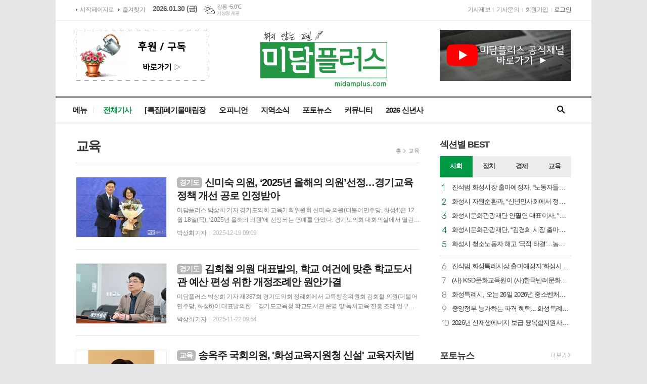

--- FILE ---
content_type: text/html; charset=utf-8
request_url: http://www.midamplus.com/news/section_list_all.html?sec_no=102
body_size: 15562
content:
<!DOCTYPE html>
<html lang="ko">
<head>
<meta charset="UTF-8">
<meta http-equiv="X-UA-Compatible" content="IE=edge">
<meta property="og:url"					content="http://www.midamplus.com/news/section_list_all.html?sec_no=102" />
<meta property="og:type"				content="article" />
<meta property="og:title"				content="미담플러스" />
<meta property="og:description"			content="화성의 건강한 목소리, 미담플러스." />
<meta property="og:image"				content="http://www.midamplus.com/data/design/logo/default_image_share_20240724091934.jpg" />
<meta property="fb:app_id"				content="406456382881064" />
<meta name="twitter:url"				content="http://www.midamplus.com/news/section_list_all.html?sec_no=102" />
<meta name="twitter:title"				content="미담플러스" />
<meta name="twitter:card"				content="photo" />
<meta name="twitter:image"				content="http://www.midamplus.com/data/design/logo/default_image_share_20240724091934.jpg" />
<link rel="canonical" href="http://www.midamplus.com/news/section_list_all.html?sec_no=102" />
<link rel="apple-touch-icon-precomposed" href="/data/skin/layout/1/m11/images/favicon72.png">
<link rel="apple-touch-icon-precomposed" sizes="144x144" href="/data/skin/layout/1/m11/images/favicon144.png">
<link rel="shortcut icon" href="http://www.midamplus.com/favicon.ico">
<link rel="icon" href="http://www.midamplus.com/favicon.ico" type="image/x-icon">
<link rel="alternate" type="application/rss+xml" title="RSS 2.0" href="/data/rss/news.xml">
<link type="text/css" rel="stylesheet" href="/data/skin/layout/1/m11/images/css/index_cache.css">
<link type="text/css" rel="stylesheet" href="/data/skin/content/1/theme_title/index_cache.css">
<link type="text/css" rel="stylesheet" href="/data/skin/content/1/widget/index.css">
<!--[if lte IE 8]>
<link rel="stylesheet" type="text/css" href="/data/skin/layout/1/m11/images/css/ie_cache.css">
<![endif]-->
<title>미담플러스</title>
<link href="/data/cache/skin/1/head-cnts.css?20090508101900" type="text/css" rel="stylesheet" />
<link href="/data/cache/skin/1/section_list_all-cnts.css?20090508101900" type="text/css" rel="stylesheet" />
<meta name="subject" content="미담플러스" />
<meta name="Copyright" content="미담플러스" />
<meta name="keywords" content="미담플러스" />
<meta name="title" content="미담플러스" />
<meta name="description" content="화성의 건강한 목소리, 미담플러스." />

<script type='text/javascript' src='/plugin/jquery/jquery-1.3.2.min.js'></script>
<script type='text/javascript' src='/js/common/jquery.cookie.js'></script>
<script type='text/javascript' src='/plugin/jquery/jquery-ui-1.7.2.custom.min.js'></script>
<script type='text/javascript' src='/plugin/jquery/plugins/jquery.floatobject-1.0.js'></script>
<script type='text/javascript' src='/plugin/jquery/plugins/jquery.uploadify-v2.1.0/swfobject.js'></script>
<script type='text/javascript' src='/plugin/jquery/plugins/jquery.uploadify-v2.1.0/jquery.uploadify.v2.1.0.min.js'></script>
<script type='text/javascript' src='/plugin/jquery/plugins/jquery.newsticker.js'></script>
<script type='text/javascript' src='/plugin/jquery/plugins/jquery-galleryview/jquery.easing.1.3.js'></script>
<script type='text/javascript' src='/plugin/jquery/plugins/jquery-galleryview/jquery.galleryview-1.1.js'></script>
<script type='text/javascript' src='/plugin/jquery/plugins/jquery-galleryview/jquery.timers-1.1.2.js'></script>
<script type='text/javascript' src='/js/iecontrol.js'></script>
<script type='text/javascript' src='/js/xml_supports.js'></script>
<script type='text/javascript' src='/js/menu.js'></script>
<script type='text/javascript' src='/js/mynews.js'></script>
<script type='text/javascript' src='/js/input.js'></script>
<script type="text/javascript" src="/js/common/jquery-1.11.1.js"></script>
<script type="text/javascript" src="/js/common/jquery.fitvids.js"></script>
<script type="text/javascript" src="/js/common/swipe.js"></script>
<script type="text/javascript" src="/js/common/jquery.bxslider.js"></script>
<script type="text/javascript" src="/js/common/jquery.sticky.js"></script>
<script type="text/javascript" src="/js/common/icheck.js"></script>
<script type="text/javascript" src="/js/common/jquery-ui-1.9.2.custom.js"></script>
<script type="text/javascript" src="/js/common/jquery.easy-ticker.js"></script>
<link type="text/css" rel="stylesheet" href="/js/common/swiper.css">
<script type="text/javascript" src="/js/common/swiper.jquery.min.js"></script>
<script type="text/javascript" src="/js/common/jquery.simplyscroll.js"></script>
<link type="text/css" rel="stylesheet" href="/js/common/slick.css">
<script type="text/javascript" src="/js/common/slick.js"></script>
<script type="text/javascript" src="/js/common/jquery.slimscroll.js"></script>
<script type="text/javascript" src="/js/jquery.swipebox.js"></script><link rel="stylesheet" href="/plugin/photozoom/swipebox.css"><script type="text/javascript">
	var jQuery11 = $.noConflict(true);
</script>
<script type="text/javascript" src="/js/common/style.js"></script>
<meta property="naverblog:title"				content="" />

<script>
function ajaxGetSkinContent(layout_tpl, lay_no)
{
	$("#btn_more_" + lay_no).hide();
	$("#btn_more_loading_" + lay_no).show();
	if($("#skin_content_" + lay_no).attr("data-page") === undefined)
	{
		$("#skin_content_" + lay_no).attr("data-page", 1);
	}
	var page = Number($("#skin_content_" + lay_no).attr("data-page")) + 1;
	var mode = "get_skin_content";
	var parameter = "mode=" + mode + "&layout_tpl=" + layout_tpl + "&lay_no=" + lay_no + "&ajax_page=" + page + "&sec_no=102";

	$.ajax({
		url: "/news/ajax.php",
		data: parameter,
		dataType: "json",
		type:"POST",
		error: function(error) {
			console.log(error);
			return;
		},
		success: function(data){

			if(data.error_code)
			{
				console.log(data.error_message);
				return false;
			}
			$("#skin_content_" + lay_no).append($(data.html).find("#skin_content_" + lay_no).html());
			$("#skin_content_" + lay_no).attr("data-page", page);

			if($(data.html).find("#skin_content_" + lay_no).children().length >= $("#skin_content_" + lay_no).attr("data-count"))
			{
				$("#btn_more_" + lay_no).show();
			}
			$("#btn_more_loading_" + lay_no).hide();
		},
	});
}
</script>

<style>
.menu_wrap .hidden_skin, .top_ban_wrap .hidden_skin, .head_ban .hidden_skin { background: url(/data/skin/content/1/theme_title/images/bg_hr.png) repeat 0 0; height: 50px;}
.menu_wrap .html_no { position: absolute; right: 2px; top: 1px; background: #000; border-radius: 10px; color: #fff; font-family: Apple SD Gothic Neo, 돋움, Dotum, Helvetica, Droid Sans, AppleSDGothic, Arial, sans-serif; font-size: 12px; border: 1px solid #fff; display: block; padding: 1px 4px;}
.menu_wrap .html_text, .top_ban_wrap .html_text, .head_ban .html_text { position: absolute; right: 2px; top: 1px; background: #000; border-radius: 10px; color: #fff; font-family: Apple SD Gothic Neo, 돋움, Dotum, Helvetica, Droid Sans, AppleSDGothic, Arial, sans-serif; font-size: 12px; border: 1px solid #fff; display: block; padding: 1px 4px;}
.menu_wrap .html_no:before { content: "No."}
</style>

</head>

<body>

	
<!-- HEADER -->
<!-- 접근성 메뉴 -->
<ul class="accessibility">
	<li><a href="#gnb">주메뉴 바로가기</a></li>
	<li><a href="#container">본문 바로가기</a></li>
</ul>

<script>
function bookmark(title, url) {
	if ( document.all ) {							// ie
		window.external.AddFavorite(url, title);
	} else if ( window.sidebar ) {					// firefox
		window.sidebar.addPanel(title, url, "");
	} else if(window.opera && window.print) {		// opera
		var elem = document.createElement("a");
		elem.setAttribute('href',url);
		elem.setAttribute('title',title);
		elem.setAttribute('rel','sidebar');
		elem.click(); // this.title=document.title;
	} else {
		alert("해당 브라우저는 즐겨찾기 추가 기능이 지원되지 않습니다.\n수동으로 즐겨찾기 하시거나 Ctrl+D 키를 눌러주시기 바랍니다. ");
	}
}
</script>

<!-- 상단 네비게이터 -->
<div class="wrapper top_nav">
	<div>
		
		<ul class="tn_left">
			<li><a href="/">시작페이지로</a></li>
			<li><a href="#" onClick="bookmark('미담플러스', 'http://www.midamplus.com');return false;">즐겨찾기</a></li>
		</ul>
		
		<p class="today_txt">2026.01.30 (금)</p>
		
								<div class="weather_box wt02 ico01">
							<ul class="weather_slide" id="weather_slide_f2e26800d7e952f5518085c22db3590a">
																<li class="icon_w"><span class="iw04">흐림</span>동두천 -9.2℃</li>
																<li class="icon_w"><span class="iw02">구름조금</span>강릉 -5.0℃</li>
																<li class="icon_w"><span class="iw01">맑음</span>서울 -9.0℃</li>
																<li class="icon_w"><span class="iw01">맑음</span>대전 -7.5℃</li>
																<li class="icon_w"><span class="iw01">맑음</span>대구 -3.8℃</li>
																<li class="icon_w"><span class="iw03">구름많음</span>울산 -2.8℃</li>
																<li class="icon_w"><span class="iw01">맑음</span>광주 -3.1℃</li>
																<li class="icon_w"><span class="iw02">구름조금</span>부산 -1.3℃</li>
																<li class="icon_w"><span class="iw02">구름조금</span>고창 -4.3℃</li>
																<li class="icon_w"><span class="iw03">구름많음</span>제주 2.7℃</li>
																<li class="icon_w"><span class="iw01">맑음</span>강화 -9.5℃</li>
																<li class="icon_w"><span class="iw01">맑음</span>보은 -7.8℃</li>
																<li class="icon_w"><span class="iw04">흐림</span>금산 -6.5℃</li>
																<li class="icon_w"><span class="iw02">구름조금</span>강진군 -2.0℃</li>
																<li class="icon_w"><span class="iw01">맑음</span>경주시 -3.6℃</li>
																<li class="icon_w"><span class="iw02">구름조금</span>거제 -0.9℃</li>
															</ul>
							<script>
								jQuery11('#weather_slide_f2e26800d7e952f5518085c22db3590a').bxSlider({
									auto: true,
									mode: 'fade',
									pause: 2500
								});
							</script>
							<a href="http://www.kma.go.kr/" class="wc" target="_blank">기상청 제공</a>
						</div>
		
		<ul class="tn_right">
						
			<li><a href="/home/page.html?code=report" >기사제보</a></li>
			<li><a href="/home/page.html?code=contact" >기사문의</a></li>
			
						<li><a href="/member/member_join.html">회원가입</a></li>
			<li><a href="/member/member_login.html" class="c_black">로그인</a></li>
						<!--<li>2026년 01월 29일 11시 50분</li>-->
		</ul>
		
	</div>
</div>
<!-- 헤더 -->
<div id="header" class="wrapper">
	<div>
		
		<div class="head_top">
			<div>
				<h1><b><a href='/' target='_top' onfocus='blur()'><img src='/data/design/logo/toplogo_20240724092020.png'  height=114 alt='미담플러스' class='png24' /></a></b></h1>
				<div class="ht_left">
				<div class="">
					<div class='com_ban com_ban2215 '><a href="http://www.midamplus.com/news/banner_click.php?no=149" class="thumb" target="_blank"><img src="http://www.midamplus.com/data/banner/202501/ban_17368523016536_30ffce.png" width="100%" border="0" alt="배너" /></a></div>
				</div>
			</div>
				<div class="ht_right">
				<div class="">
					<div class='com_ban com_ban2214 '><a href="http://www.midamplus.com/news/banner_click.php?no=152" class="thumb" target="_blank"><img src="http://www.midamplus.com/data/banner/202501/ban_17369186963513_11f3bc.png" width="100%" border="0" alt="배너" /></a></div>
				</div>
			</div>
			</div>
		</div>
		<div class="head_cen">
						
			<!-- GNB 서브 세로형-->
			<ul id="gnb" class="vertical">
								<li><a href="#" class="all_nav">메뉴</a></li>
												<li>
					<a href="/news/article_list_all.html" class="active" >전체기사</a>
										<ul id="submenu1" style="display: none;">
												<li><a href="/news/section_list_all.html?sec_no=98" ><span>사회</span></a></li>
												<li><a href="/news/section_list_all.html?sec_no=99" ><span>정치</span></a></li>
												<li><a href="/news/section_list_all.html?sec_no=101" ><span>경제</span></a></li>
												<li><a href="/news/section_list_all.html?sec_no=100" ><span>문화</span></a></li>
												<li><a href="/news/section_list_all.html?sec_no=102" ><span>교육</span></a></li>
												<li><a href="/news/section_list_all.html?sec_no=106" ><span>건강</span></a></li>
												<li><a href="/news/section_list_all.html?sec_no=105" ><span>생명 평화 정의</span></a></li>
												<li><a href="/news/section_list_all.html?sec_no=103" ><span>경기도</span></a></li>
											</ul>		
									</li>
								<li>
					<a href="/news/section_list_all.html?sec_no=104"  >[특집]폐기물매립장</a>
									</li>
								<li>
					<a href="/news/section_list_all.html?sec_no=64"  >오피니언</a>
									</li>
								<li>
					<a href="/news/section_list_all.html?sec_no=5"  >지역소식</a>
										<ul id="submenu4" style="display: none;">
												<li><a href="/news/section_list_all.html?sec_no=42" ><span>인터뷰</span></a></li>
												<li><a href="/news/section_list_all.html?sec_no=44" ><span>마을공동체</span></a></li>
											</ul>		
									</li>
								<li>
					<a href="/news/section_list_all.html?sec_no=7"  >포토뉴스</a>
									</li>
								<li>
					<a href="/mybbs/bbs.html?bbs_code=notice"  >커뮤니티</a>
										<ul id="submenu6" style="display: none;">
												<li><a href="/home/page.html?code=report" target="_blank"><span>기사제보</span></a></li>
												<li><a href="https://midamplus.com/home/page.html?code=donate" ><span>구독신청</span></a></li>
												<li><a href="/mybbs/bbs.html?bbs_code=notice" ><span>공지사항</span></a></li>
												<li><a href="/mybbs/bbs.html?bbs_code=ad" ><span>광고문의</span></a></li>
											</ul>		
									</li>
								<li>
					<a href="/news/section_list_all.html?sec_no=107"  >2026 신년사</a>
										<ul id="submenu7" style="display: none;">
												<li><a href="/news/section_list_all.html?sec_no=108" ><span>[특별기고] 신년사/송년사</span></a></li>
												<li><a href="/news/section_list_all.html?sec_no=109" ><span>[특별기고] 축사</span></a></li>
												<li><a href="/news/section_list_all.html?sec_no=110" ><span>[특별기고] 화성특례시에 바란다</span></a></li>
											</ul>		
									</li>
							</ul>
			<script type="text/javascript">
			jQuery11(function(){
				
				var gnbMenu = jQuery11('#gnb > li');
				
				gnbMenu.hover(function(){
					jQuery11(this).children('a').addClass('on');
					jQuery11(this).children('ul').stop().slideDown(300);
				}, function(){
					jQuery11(this).children('a').removeClass('on');
					jQuery11(this).children('ul').hide();
				});
				
				jQuery11('#gnb > li').on('mouseover',function(){
					var li = jQuery11(this).find("li").find("span");
					var max = 0;
					for(var i = 0; i < li.length; i++)
					{
						if(max < $(li[i]).outerWidth(true) + 1)
						{
							max = $(li[i]).outerWidth(true) + 1;
						}
					}
					jQuery11(this).find("ul").css('width', max);
				});
			});
			</script>
						
			<!-- 검색 -->
			<div class="search_box">
				<form method="get" action="/news/search_result.html">
					<fieldset>
						<legend>기사검색</legend>
						<div class="search_con">
							<label for="search" class="blind">검색어를 입력해주세요</label>
							<input id="search" name="search" type="text" class="head_search" placeholder="검색어를 입력해주세요">
							<button title="검색하기" class="btn_search_submit" onclick="document.form_top_search.submit();">검색하기</button>
							<a href="javascript:void(0)" class="btn_search_close"><span>닫기</span></a>
						</div>
						<a href="javascript:void(0)" class="btn_all_search">검색창 열기</a>
					</fieldset>
				</form>
			</div>
		</div>
		
	</div>
</div>



<div class="allnav_wrap">
	
	<div class="swiper-container">
		<div class="swiper-wrapper">
			<div class="swiper-slide">
				<a href="#" class="allnav_close">닫기</a>
				
				<ul class="allnav">
										<li>
						<a href="/news/article_list_all.html" class="active" >전체기사</a>
												<ul id="submenu1">
														<li><a href="/news/section_list_all.html?sec_no=98" ><span>사회</span></a></li>
														<li><a href="/news/section_list_all.html?sec_no=99" ><span>정치</span></a></li>
														<li><a href="/news/section_list_all.html?sec_no=101" ><span>경제</span></a></li>
														<li><a href="/news/section_list_all.html?sec_no=100" ><span>문화</span></a></li>
														<li><a href="/news/section_list_all.html?sec_no=102" ><span>교육</span></a></li>
														<li><a href="/news/section_list_all.html?sec_no=106" ><span>건강</span></a></li>
														<li><a href="/news/section_list_all.html?sec_no=105" ><span>생명 평화 정의</span></a></li>
														<li><a href="/news/section_list_all.html?sec_no=103" ><span>경기도</span></a></li>
													</ul>		
											</li>
										<li>
						<a href="/news/section_list_all.html?sec_no=104"  >[특집]폐기물매립장</a>
											</li>
										<li>
						<a href="/news/section_list_all.html?sec_no=64"  >오피니언</a>
											</li>
										<li>
						<a href="/news/section_list_all.html?sec_no=5"  >지역소식</a>
												<ul id="submenu4">
														<li><a href="/news/section_list_all.html?sec_no=42" ><span>인터뷰</span></a></li>
														<li><a href="/news/section_list_all.html?sec_no=44" ><span>마을공동체</span></a></li>
													</ul>		
											</li>
										<li>
						<a href="/news/section_list_all.html?sec_no=7"  >포토뉴스</a>
											</li>
										<li>
						<a href="/mybbs/bbs.html?bbs_code=notice"  >커뮤니티</a>
												<ul id="submenu6">
														<li><a href="/home/page.html?code=report" target="_blank"><span>기사제보</span></a></li>
														<li><a href="https://midamplus.com/home/page.html?code=donate" ><span>구독신청</span></a></li>
														<li><a href="/mybbs/bbs.html?bbs_code=notice" ><span>공지사항</span></a></li>
														<li><a href="/mybbs/bbs.html?bbs_code=ad" ><span>광고문의</span></a></li>
													</ul>		
											</li>
										<li>
						<a href="/news/section_list_all.html?sec_no=107"  >2026 신년사</a>
												<ul id="submenu7">
														<li><a href="/news/section_list_all.html?sec_no=108" ><span>[특별기고] 신년사/송년사</span></a></li>
														<li><a href="/news/section_list_all.html?sec_no=109" ><span>[특별기고] 축사</span></a></li>
														<li><a href="/news/section_list_all.html?sec_no=110" ><span>[특별기고] 화성특례시에 바란다</span></a></li>
													</ul>		
											</li>
									</ul>
			</div>
		</div>
		
	    <!-- Add Scroll Bar -->
	    <div class="swiper-scrollbar"></div>
	</div>
	
	<script>
	var swiper = new Swiper('.swiper-container', {
		direction: 'vertical',
		slidesPerView: 'auto',
		freeMode: true,
		freeModeMomentumBounce: false,
		freeModeMomentumBounceRatio: 0,
		scrollbar: { 
			el: '.swiper-scrollbar'
		},
		mousewheel: true,
	});
	</script>
  
</div>

<div class="allnav_mask" style="display: none;"></div>
<script type="text/javascript">
jQuery11(function(){

	var allBody = jQuery11('html');
	var allNav = jQuery11('.all_nav');
	var allNavWrap = jQuery11('.allnav_wrap');
	var allNavClose = jQuery11('.allnav_close');
	var allNavMask = jQuery11('.allnav_mask');
	
	allNav.on('click',function(){
		if(allNavWrap.css('left') == ('-240px')){
			allBody.addClass('hidden');
			allNavWrap.addClass('active');
			allNavMask.show();
			return false;
		} else {
			allBody.removeClass('hidden');
			allNavWrap.removeClass('active');
			allNavMask.hide();
			return false;
		};
	});
	
	allNavClose.on('click',function(){
		allBody.removeClass('hidden');
		allNavWrap.removeClass('active');
		allNavMask.hide();
		return false;
	});
	
	allNavMask.on('click',function(){
		allBody.removeClass('hidden');
		allNavWrap.removeClass('active');
		allNavMask.hide();
		return false;
	});
	
	jQuery11(document).on('click',function(){
		allBody.removeClass('hidden');
		allNavWrap.removeClass('active');
		allNavMask.hide();
	});
	allNavWrap.on('click',function(e){ 
		e.stopPropagation(); 
	});
	
});
</script>


<!-- STICKY BANNER -->
<div class="top_banner">
    <div class="banner_wrap">
         <div class="banner_left">
	         <div class="stt_banner_wrap02">
		         
		     </div>
	         <div class="fix_banner_wrap02">
		         
	         </div>
         </div>
         <div class="banner_right">
	         <div class="stt_banner_wrap">
		         
		     </div>
	         <div class="fix_banner_wrap">
		         
	         </div>
         </div>
    </div> 
</div>

<!-- CONTENT -->
<div class="wrapper">
	<div id="container">
			
		<div class="column col73">
			<div>
				<div>
										<!-- path -->
					<div class="path_wrap">
												<h3>교육</h3>
												<ul>
							<li><a href="/">홈</a></li>
							<li><a href="section_list_all.html?sec_no=102">교육</a></li>
													</ul>
					</div>
					<!-- // path -->
										
					<div class="ara_007    ">
	
	<ul class="art_list_all">
			<li >
			<a href="/news/article.html?no=29512">
								<span class="thumb"><img src="//www.midamplus.com/data/cache/public/photos/20251251/art_17661029145721_c9a3e9_178x118_c0.jpg" width="178" height="118" alt=""></span>
								
				<h2 class="cmp c2"><i>경기도</i> 신미숙 의원, ‘2025년 올해의 의원’선정…경기교육 정책 개선 공로 인정받아</h2>
				<p class="ffd cmp c2">미담플러스 박상희 기자 경기도의회 교육기획위원회 신미숙 의원(더불어민주당, 화성4)은 12월 18일(목), ‘2025년 올해의 의원’에 선정되는 영예를 안았다. 경기도의회 대회의실에서 열린 이번 행사에서 신미숙 의원은 교육기획위원회 위원으로 활동하며 경기교육 발전과 학생들의 학습권 증진, 교육환경 개선을 위해 다방면으로 노력해온 점을 높이 인정받아 올해의 의원으로 선정되었다. 특히 신미숙 의원은 전국 최초 「경기도교육청 과밀학급 학교 통합 지원 조례」를 제정하여 신도시 내 과밀학급 해소를 위한 제도적 기반을 마련하였고, 「경기도교육청 위임 자치법규 정비 및 관리에 관한 조례」를 제정하여 교육행정서비스의 효율성과 속도감을 높이는데 기여했다. 이와 더불어 「경기도교육청 고교학점제 운영 지원 조례」 개정과 「고교학점제의 안정적인 정착을 위한 교육제도 개선 촉구 건의안」 발의를 통해 교육형장의 어려움을 개선하고 교육여건을 보완해 나가는데 힘썼다. 신미숙 의원은 수상소감을 통해 “값진 상을 받게 되어 감사한 마음과 함께 무거운 책임감을 느낀다”라며 “이 상은 경기도 학생, 학부모, 그리고 교사분들을 위해 더욱 열심히 노력하라는 의미로 받은 만큼 남은 임기동안 더욱 성</p>
				<ul class="ffd art_info">
					<li class="name">박상희 기자</li>
					<li class="date">2025-12-19 09:09</li>
				</ul>
			</a>
		</li>
			<li >
			<a href="/news/article.html?no=29402">
								<span class="thumb"><img src="//www.midamplus.com/data/cache/public/photos/20251147/art_17637728256525_92f9a4_178x118_c0.jpg" width="178" height="118" alt=""></span>
								
				<h2 class="cmp c2"><i>경기도</i> 김회철 의원 대표발의, 학교 여건에 맞춘 학교도서관 예산 편성 위한 개정조례안 원안가결</h2>
				<p class="ffd cmp c2">미담플러스 박상희 기자 제387회 경기도의회 정례회에서 교육행정위원회 김회철 의원(더불어민주당, 화성6)이 대표발의한 「경기도교육청 학교도서관 운영 및 독서교육 진흥 조례 일부개정조례안」이 원안가결됐다. 현행 지침에 따라 학교기본운영비 기준 3% 이상 학교도서관 자료구입에 책정할 경우 학급·학생 규모에 비해 지나치게 자료구입비가 높아질 우려가 있다. 이에 개정 조례안은 학교도서관 자료구입비 산정 시 ‘학교기본운영비’를 해당 학년도 학교 규모에 따라 지원되는 ‘규모별 표준교육비’로 한정할 수 있도록 하였다. 이를 통해 학교는 학교도서관 활성화라는 취지를 훼손하지 않으면서도 재정 부담을 완화하고, 학교 규모·운영 여건에 맞춘 합리적 학교도서관 예산 편성이 가능해질 전망이다. 김회철 의원은 “학교도서관은 학생들의 학습력과 독서 역량을 높이는 핵심 교육 공간”이라며 “현장과 동떨어진 편성 기준을 개선하여, 실제 필요에 맞게 예산을 집행할 수 있도록 하는 것이 이번 개정의 취지”라고 설명했다. 이어 “앞으로도 현장의 목소리를 반영한 실효성 있는 정책을 위해 지속적으로 노력하겠다”고 덧붙였다.</p>
				<ul class="ffd art_info">
					<li class="name">박상희 기자</li>
					<li class="date">2025-11-22 09:54</li>
				</ul>
			</a>
		</li>
			<li >
			<a href="/news/article.html?no=29290">
								<span class="thumb"><img src="//www.midamplus.com/data/cache/public/photos/20251044/art_17616098719909_9f4056_178x118_c0.jpg" width="178" height="118" alt=""></span>
								
				<h2 class="cmp c2"><i>교육</i> 송옥주 국회의원, '화성교육지원청 신설' 교육자치법 개정 환영!</h2>
				<p class="ffd cmp c2">미담플러스 박상희 기자 경기 화성시(갑) 송옥주 국회의원(더불어민주당·농림축산식품해양수산위원회)은 10월 27일 '지방교육자치에 관한 법률 일부개정법률안'의 국회 본회의 통과를 매우 환영하고, 앞으로 화성교육지원청 신설 추진에 더욱 박차를 가하겠다고 밝혔다. 26일 진행된 국회 본회의에서 통과된 '지방교육자치에 관한 법률 일부개정법률안'은 송옥주 의원 대표발의안을 비롯해 총 7건의 법안을 통합·조정한 것으로, 교육지원청의 설치 및 관할 구역을 대통령령이 아닌 시·도 교육청의 조례로 정하도록 개선해 지역 특색에 맞는 교육정책을 실현하는 법안이다. 그동안 화성시와 오산시는 통합교육지원청 체제로 운영되어 화성의 상황에 맞는 교육행정이 수행되기 힘들다는 지적이 있어 왔으며, 최근 화성은 신도시와 택지 개발로 인해 인구가 급격하게 증가해 과밀학급 해소를 비롯한 다양한 교육현안에 대한 기민한 대응이 필요한 상황이다. 이번에 법안이 통과되어 화성교육지원청 신설에 한층 박차를 가하게 되었으며, 향후 국무회의를 거쳐 법안이 공포되면 관련 조례 제정 및 청사 입지 선정을 비롯한 관련 논의가 본격적으로 진행될 전망이다. 송옥주 의원은 그동안 '화성오산교육지원청 분리 및 화성교육</p>
				<ul class="ffd art_info">
					<li class="name">박상희 기자</li>
					<li class="date">2025-10-28 09:05</li>
				</ul>
			</a>
		</li>
			<li >
			<a href="/news/article.html?no=28990">
								<span class="thumb"><img src="//www.midamplus.com/data/cache/public/photos/20250833/art_17551264210815_dd75af_178x118_c0.jpg" width="178" height="118" alt=""></span>
								
				<h2 class="cmp c2"><i>교육</i> 화성시글로벌청소년센터 ‘이주배경청소년 진로·진학 특강’ 개최</h2>
				<p class="ffd cmp c2">미담플러스 박상희 기자 화성시글로벌청소년센터(센터장 강은이)는 8월 9일 화성시 봉담읍 시민대학 내 위치한 화성시글로벌청소년센터에서 ‘이주배경청소년 진로·진학 특강’을 진행했다. 이번 특강은 한국의 입시 제도에 대한 정보 부족으로 진학 고민을 하는 이주배경청소년과 부모를 지원하기 위해 기획되었다. 이번 특강에는 △한국 입시 제도의 이해 △외국인 전형과 다문화 가정 전형에 대한 설명 △대학 진학 사례 등과 함께 △한국 취업 비자 및 장기 체류 준비 사항 등 이주배경청소년들의 안정적인 한국 체류와 대학진학, 취업 등을 돕기 위한 유용한 정보들이 제공되었다. 화성시글로벌청소년센터장은 “한국의 복잡한 입시 제도에 대한 이해와 정보 부족으로 어려움을 겪는 이주배경청소년과 부모들에게 정확한 정보를 제공하고 지원하고자 이번 특강을 준비했다”며 “대학입시에서 그치지 않고 건강한 구성원으로 사회발전에 기여할 수 있는 인재로 성장할 수 있도록 지속적으로 지원하겠다.”고 말했다. 화성시글로벌청소년센터는 △한국어 교육 △진로 진학 상담 △취업 및 자립지원 △심리 정서 지원 △맞춤형 사례 관리 등을 운영하며, 중도입국청소년과 가정의 안정적인 정착을 지원하고 있다. 문의. 031-2</p>
				<ul class="ffd art_info">
					<li class="name">박상희 기자</li>
					<li class="date">2025-08-14 08:06</li>
				</ul>
			</a>
		</li>
			<li >
			<a href="/news/article.html?no=28949">
								<span class="thumb"><img src="//www.midamplus.com/data/cache/public/photos/20250731/art_17539118936337_93c15d_178x118_c0.jpg" width="178" height="118" alt=""></span>
								
				<h2 class="cmp c2"><i>교육</i> 신미숙 의원, 경기도의회-교육청-지자체, 다문화 교육 협력체계 모색</h2>
				<p class="ffd cmp c2">미담플러스 박상희 기자 경기도의회 교육기획위원회 신미숙 의원(더불어민주당, 화성4)은 7월 24일(목), 다문화교육 지원 확대를 위한 실무자간 첫 간담회를 열고 현장의 목소리를 들었다. 이번 간담회는 다문화 학생 수가 빠르게 늘고 있는 경기도 내 지역의 교육 현황을 점검하고, 맞춤형 정책 방향을 논의하기 위해 마련되었다. 신미숙 의원은 “다문화 학생은 학년이 올라갈수록 학업을 중단하는 비율이 높아지는 만큼, 언어 교육뿐 아니라 심리·정서 지원과 진로 설계까지 아우르는 종합적인 대책 마련이 필요하다”며 “이에 지자체의 의견을 듣고 현장의 요구를 반영하고자 이번 간담회를 마련했다”고 말했다. 이날 간담회에서는 ▲중도입국 청소년 대상 교육 복지, ▲언어 수준별 번역 시스템, ▲이중언어 교육과정 도입, ▲다문화 정책 연구학교 확대 등 경기도교육청만의 특색있는 다문화 교육 정책 확대를 위한 여러 이해관계자들의 의견이 제시되었다. 신 의원은 “오늘 논의된 다양한 의견을 토대로 다문화 학생 비율이 높은 지역에 실효성있는 지원 대책이 마련되게끔 지자체 그리고 교육청 간 협의를 이어나가겠다”면서 “교육 현장의 요구가 정책으로 적극 반영될 수 있도록 의회 차원의 지원을 이어나</p>
				<ul class="ffd art_info">
					<li class="name">박상희 기자</li>
					<li class="date">2025-07-31 06:45</li>
				</ul>
			</a>
		</li>
			<li >
			<a href="/news/article.html?no=28825">
								<span class="thumb"><img src="//www.midamplus.com/data/cache/public/photos/20250729/art_1752640642853_033e71_178x118_c0.jpg" width="178" height="118" alt=""></span>
								
				<h2 class="cmp c2"><i>경기도</i> 신미숙 의원, ‘경기평생교육문화원’ MOU 참석</h2>
				<p class="ffd cmp c2">미담플러스 박상희 기자 경기도의회 교육기획위원회 신미숙 의원(더불어민주당, 화성4) 은 7월 15일 화요일, 화성특례시청 동탄출장소에서 열린 경기도교육청-화성시 간 경기평생교육문화원 업무협약(MOU)식에 참석했다. 이번 MOU는 동탄2신도시 공공10-2부지에 조성될 예정인 ‘(가칭)경기평생교육문화원’의 본격적인 추진을 위한 상호 협력의 일환으로, 경기도의회에서 「경기도교육청-화성시 간 (가칭)경기평생교육문화원 건립 추진을 위한 업무협약 동의안」이, 화성특례시의회에서 「(가칭)경기평생교육문화원 건립 사업 업무협약 체결 동의안」이 각각 가결됨에 따라 진행하게 되었다. 신미숙 의원은 “오늘의 MOU체결은 화성특례시민들과의 약속을 현실로 만드는 첫걸음이다”라며 “경기평생교육문화원은 도서관과 평생교육시설을 복합화한 교육문화 거점 공간이자 화성특례시민들이 일상에서 배움과 문화를 누릴 수 있는 하나의 랜드마크가 될 것”이라는 기대를 전했다. 한편, 경기평생교육문화원 건립은 신미숙 의원이 공약으로써 적극적으로 추진한 핵심 사업이며 경기도교육청과 화성시 양측과의 긴밀한 협의를 주도해오는 등 화성 동탄 지역에 평생학습을 연계한 교육 문화시설 확보를 위해 모든 과정을 직접 챙겨</p>
				<ul class="ffd art_info">
					<li class="name">박상희 기자</li>
					<li class="date">2025-07-16 13:37</li>
				</ul>
			</a>
		</li>
			<li >
			<a href="/news/article.html?no=28441">
								<span class="thumb"><img src="//www.midamplus.com/data/cache/public/photos/20250414/art_17438564283828_a55ae3_178x118_c0.bmp" width="178" height="118" alt=""></span>
								
				<h2 class="cmp c2"><i>오피니언</i> 학부모들에게 알려드립니다</h2>
				<p class="ffd cmp c2">‘2022 개정 교육과정’은 대한민국의 11번째 교육과정이며, 7차 교육과정 이래 4번째 개정된 교육과정으로 교육부가 2022년 12월에 고시한 국가 교육과정이다. 2025년부터 전면 시행되는 ‘고교학점제’는 학생이 자기의 적성과 희망하는 진로에 따라 다양한 과목(151과목)을 선택하여 이수하고 정해진 학점(192학점)을 취득하면 졸업할 수 있는 제도다. 두 가지 모두 4차 산업혁명에 걸맞은 교육을 하겠다는 취지와 목적을 지니고 있다. 이제 인공지능은 우리의 일상, 교육, 기업의 업무 속으로 깊숙이 들어와 자리 잡고 있다. 이에 따른 교육의 대전환은 불가피하게 되었다. 이 시대 보통 사람이라면, 스마트폰을 사용하고, 자동차나 지하철 등의 교통수단을 이용해 출퇴근하는 것을 거부하기 어려운 것과 마찬가지의 이치라고 할 수 있다. ‘2022 개정 교육과정’과 ‘고교학점제’가 만들어진 배경은 곧 어떻게 가르치고 배워야 할지를 말하는 것이기도 하다. 그런데 정작 교육 현장이나 학부모와 학생들은 이제까지 해왔던 공부라는 관점과 맥락에서 교육을 이해하고 해석하는 데에서 크게 벗어나지 않은 듯하다. 대표적인 것으로는 아직도 공부를 암기 중심에서 생각하는 문제다. 아무리 인</p>
				<ul class="ffd art_info">
					<li class="name">박상희 기자</li>
					<li class="date">2025-04-05 21:35</li>
				</ul>
			</a>
		</li>
			<li >
			<a href="/news/article.html?no=28370">
								<span class="thumb"><img src="//www.midamplus.com/data/cache/public/photos/20250311/art_1741734757_178x118_c0.jpg" width="178" height="118" alt=""></span>
								
				<h2 class="cmp c2"><i>교육</i> 박요섭 박사, "암기력 보다 비판적 사고가 중요합니다"</h2>
				<p class="ffd cmp c2">화성 - 미담플러스 박상희 기자 2025년 3월 11일 오후 박요섭 박사는 미담플러스와 인터뷰를 통해 고1 학부모들에게 중요한 교육적 메시지를 전달했다. 그는 교육 제도의 변화와 학생들의 성장에 대한 깊은 통찰을 공유하며, 학부모들에게 자녀 교육에 대한 올바른 방향성을 제시했다. 자녀들에게 바른 길을 안내하기 위한 올바른 정보가 필요한데, 현재 실행 중인 2022 개정 교육 과정과 고교학점제에 대해 언급하며, “이런 제도들이 학생들의 전인적 성장을 돕기 위한 시대적 요구에 맞춰 변화한 것”이라고 설명했다. 박 요섭 박사는 “기본 개념은 암기가 중요하지만, 그 이후의 과정은 창의성에 기반한 비판적 사고가 필요하다”라고 강조하며, 학생들에게 이러한 사고력을 키우는 훈련이 필수적이라고 말했다. 그는 “비판적 사고란 단순히 비난하는 것이 아니라, ‘왜 이렇지?’라는 질문을 통해 깊이 있는 이해를 추구하는 과정”이라며, 학생들이 왜 배우는지에 대한 목적 의식을 갖는 것이 중요하다고 덧붙였다. 박 요섭 박사는 학문을 배우는 목적이 성적을 넘어서, 실제 삶에 활용할 수 있는 역량을 기르는 것이라고 설명했다. 예를 들어, 화학에서 배우는 '가역 반응'의 원리를 실생활에 적</p>
				<ul class="ffd art_info">
					<li class="name">박상희 기자</li>
					<li class="date">2025-03-12 08:14</li>
				</ul>
			</a>
		</li>
			<li >
			<a href="/news/article.html?no=28129">
								<span class="thumb"><img src="//www.midamplus.com/data/cache/public/photos/20241252/art_17353938663786_59b754_178x118_c0.jpg" width="178" height="118" alt=""></span>
								
				<h2 class="cmp c2"><i>정치</i> 김회철 경기도의원, 교육행정위원회 행정사무감사 우수의원상 수상</h2>
				<p class="ffd cmp c2">화성 = 미담플러스 박상희 기자 경기도의회 교육행정위원회 김회철 의원 (더불어민주당, 화성6) 이 12월 27일 교육행정위원회 행정사무감사 우수위원으로 선정돼 ‘2024년 경기도의회 교육행정위원회 행정사무감사 우수의원상’을 수상했다. 김회철 의원은 2024년 경기도교육청 행정사무감사에서 예리한 질의와 교육 현장의 목소리를 반영한 합리적인 정책개선 방안 제시 등을 통해 도민의 알권리 충족과 경기교육 발전에 기여한 공로를 인정받았다. 2024년 경기도의회 교육행정위원회 우수위원 선정은 상임위 행정사무감사 과정에서 위원들이 보여준 정책 분석·평가 능력과 합리적 대안 제시 역량 등 종합적인 정책 전문성 평가를 통해 이뤄졌다. 김 의원은 2024년 행정사무감사에서 △통합교육지원청의 신속한 분리 추진 이행 △이동식수영장 수질점검 기준 확보 △학교체육시설 개방 활성화 △학교 과밀도 해소를 위한 전향적 방안 마련 등을 주문하며 전문적이고 분석적인 시각으로 문제점을 지적하고 대안을 제시했다. 김 의원은 “제11대 경기도의회 전·후반기를 모두 교육행정위원으로 활동한 만큼 본 상이 더욱 뜻깊고 영광이다”면서 “교육공동체를 위한 현실적이고 발전적인 교육정책을 마련하기 위해 앞으로</p>
				<ul class="ffd art_info">
					<li class="name">박상희 기자</li>
					<li class="date">2024-12-28 22:52</li>
				</ul>
			</a>
		</li>
			<li >
			<a href="/news/article.html?no=28065">
								<span class="thumb"><img src="//www.midamplus.com/data/cache/public/photos/20241250/art_17339618867784_d7dc09_178x118_c0.jpg" width="178" height="118" alt=""></span>
								
				<h2 class="cmp c2"><i>사회</i> 화성시, 경기형 과학고 공모 1차 탈락</h2>
				<p class="ffd cmp c2">화성 = 미담플러스 박상희 기자 - 경기도교육청(교육감 임태희)이 경기형 과학고 1단계 예비지정 심사 결과 부천, 성남, 시흥, 이천 4개 지역을 선정했다고 12월 11일 밝혔다. 지난 11월, 경기형 과학고 공모 신청서를 접수한 결과 총 12개 지역에서 공모 신청서를 제출했다. 3개 지역은 일반고 전환을, 9개 지역은 신설을 신청했다. 도교육청은 과학고 교육과정에 전문성을 지닌 대학교수, 학교장, 학교설립 전문가로 구성된 7명을 심사위원으로 위촉했다. 심사위원들은 한 달간의 심사를 통해 현재 학령인구, 특화 교육과정, 과학고 현황 등을 고려해 경기도에 4개의 과학고가 추가로 필요하다는 데 의견을 모았다. 또한 학교 설립, 학교 운영, 교육과정 영역에 대한 심도 있는 심사를 통해 부천, 성남, 시흥, 이천 4개 지역을 최종 선정했다. 부천은 부천고의 과학고 전환을 신청하여 ▲과학중점학교 역량 ▲로봇 분야 특화 교육과정 ▲시청의 재정 지원 등에 우수한 평가를 받았다. 이와 함께 성남의 분당중앙고도 과학고 전환을 신청했다. ▲과학중점학교 역량 ▲판교 지역의 IT관련 기관과 연계한 특화 교육과정이 우수한 평가를 받았다. 신설을 희망하는 시흥은 ▲초등학교와 고등학교</p>
				<ul class="ffd art_info">
					<li class="name">박상희 기자</li>
					<li class="date">2024-12-12 09:05</li>
				</ul>
			</a>
		</li>
		</ul>
	
		<div class="paging">
		<span><a href="?sec_no=102&page=0" class="btn_p prev">이전</a></span>
		<div class="btn_pagenum">
				<a href="?sec_no=102&page=1">1</a>
				<a href="?sec_no=102&page=2">2</a>
				<a href="?sec_no=102&page=3">3</a>
				<a href="?sec_no=102&page=4">4</a>
				<a href="?sec_no=102&page=5">5</a>
				<a href="?sec_no=102&page=6">6</a>
				<a href="?sec_no=102&page=7">7</a>
				<a href="?sec_no=102&page=8">8</a>
				<a href="?sec_no=102&page=9">9</a>
				</div>
		<span><a href="?sec_no=102&page=9" class="btn_p next">다음</a></span>
	</div>
	</div>
					
					<div class="column col02">
						<div>
							<div>
								
							</div>
						</div>
						<div>
							<div>
								
							</div>
						</div>
					</div>
					
					
				</div>
			</div>
			<div>
				<div>
					<div class="pl20"><div class="tab_004    ">
		<div class="tit_set ts08">
		<h2><a href="javascript:void(0);" >섹션별 BEST</a></h2>
			</div>
	
	<div id="tabBox2145" class="tab_box">
		<ul class="tab_link col04">
						<li><a href="#tabBox2145_0">사회</a></li>
						<li><a href="#tabBox2145_1">정치</a></li>
						<li><a href="#tabBox2145_2">경제</a></li>
						<li><a href="#tabBox2145_3">교육</a></li>
				
		</ul>
		
		<div class="tab_wrap">	
			
						
			<div id="tabBox2145_0">
							<ul class="rate_list">
										<li><a href="/news/article.html?no=29725" class="ofe"><span>1</span>진석범 화성시장 출마예정자, “노동자들이 행복한 화성특례시가 됐으면 좋겠습니다”</a></li>
										<li><a href="/news/article.html?no=29718" class="ofe"><span>2</span>화성시 자원순환과, “신년인사회에서 정명근 시장이 잘못 이야기 했다”</a></li>
										<li><a href="/news/article.html?no=29719" class="ofe"><span>3</span>화성시문화관광재단 안필연 대표이사, "정명근 시장이 대관신청해도 안돼"</a></li>
										<li><a href="/news/article.html?no=29717" class="ofe"><span>4</span>화성시문화관광재단, “김경희 시장 출마예정자 북콘서트 안돼”</a></li>
										<li><a href="/news/article.html?no=29754" class="ofe"><span>5</span>화성시 청소노동자 해고 '극적 타결'…농성 26일 만에 복직 합의</a></li>
									</ul>
							<ul class="rate_list">
										<li><a href="/news/article.html?no=29755" class="ofe"><span>6</span>진석범 화성특례시장 출마예정자“화성시 환경노동자 노사 합의 축하 … 소통을 계속 이어나가겠다”</a></li>
										<li><a href="/news/article.html?no=29739" class="ofe"><span>7</span>(사) KSD문화교육원이 (사)한국반려문화교육복지협회로 새롭게 도약</a></li>
										<li><a href="/news/article.html?no=29723" class="ofe"><span>8</span>화성특례시, 오는 26일 2026년 중소벤처기업 지원 시책 설명회 개최</a></li>
										<li><a href="/news/article.html?no=29746" class="ofe"><span>9</span>중앙정부 능가하는 파격 혜택... 화성특례시, 역대급 ‘소상공인 자금지원’ 추진한다</a></li>
										<li><a href="/news/article.html?no=29714" class="ofe"><span>10</span>2026년 신재생에너지 보급 융복합지원사업 컨소시엄 협약 체결</a></li>
									</ul>
						</div>
						
			<div id="tabBox2145_1">
							<ul class="rate_list">
										<li><a href="/news/article.html?no=29713" class="ofe"><span>1</span>[6.3 지선] 도전 화성특례시장! 진석범 (전) 청와대 선임행정관</a></li>
										<li><a href="/news/article.html?no=29743" class="ofe"><span>2</span>진석범 출판기념회 2월 22일 오후 2시</a></li>
										<li><a href="/news/article.html?no=29742" class="ofe"><span>3</span>김경희 전 화성시의장, 화성특례시 첫 여성 시장 출사표</a></li>
										<li><a href="/news/article.html?no=29750" class="ofe"><span>4</span>신미숙 의원, 영재교육의 새로운 지평 기대…화성시인재육성재단 논의</a></li>
										<li><a href="/news/article.html?no=29734" class="ofe"><span>5</span>김민주 선임부대변인, 이권재 오산시장에게 12.3내란 공식사과 요구</a></li>
									</ul>
						</div>
						
			<div id="tabBox2145_2">
						</div>
						
			<div id="tabBox2145_3">
						</div>
					
		</div>
		<script>
			jQuery11( "#tabBox2145" ).tabs({ active: 0 });
		</script>
	</div>
</div><hr class='skin_margin' style='height:30px;'>
<div class="pvw_009 hcon2146    " style="height: 0;">
	
		<div class="tit_set ts08">
		<h2><a href="/news/section_list_all.html?sec_no=7" >포토뉴스</a></h2>
				<a href="/news/section_list_all.html?sec_no=7" class="btn_art_more"><span class="ics ics01"><span class="blind">더보기</span></span></a>
			</div>
	
	<div class="slide_wrap">
		<div>
			<ul id="picSlide2146" class="photo_box">
								<li>
					<a href="/news/article.html?no=29743">
												<span class="thumb bf32"><span class="bfbox"><img src="//www.midamplus.com/data/cache/public/photos/20260105/art_1769650368294_48ec83_258x172_c0.jpg" alt=""></span></span>
												<b><span class="ofe">진석범 출판기념회 2월 22일 오후 2시</span></b>
						<i></i>
					</a>
				</li>
								<li>
					<a href="/news/article.html?no=29730">
												<span class="thumb bf32"><span class="bfbox"><img src="//www.midamplus.com/data/cache/public/photos/20260104/art_17691436787673_3f2ff8_258x172_c0.png" alt=""></span></span>
												<b><span class="ofe">[포토뉴스] 매향리 평화 시민협의회 창립총회</span></b>
						<i></i>
					</a>
				</li>
								<li>
					<a href="/news/article.html?no=29693">
												<span class="thumb bf32"><span class="bfbox"><img src="//www.midamplus.com/data/cache/public/photos/20260103/art_17686183779878_74fa6c_258x172_c0.png" alt=""></span></span>
												<b><span class="ofe">[포토뉴스] 김경희의 화성이야기</span></b>
						<i></i>
					</a>
				</li>
								<li>
					<a href="/news/article.html?no=29673">
												<span class="thumb bf32"><span class="bfbox"><img src="//www.midamplus.com/data/cache/public/photos/20260103/art_17682616839691_384815_258x172_c0.png" alt=""></span></span>
												<b><span class="ofe">[포토뉴스] 국민의힘 동탄 목동이음터 신년간담회</span></b>
						<i></i>
					</a>
				</li>
								<li>
					<a href="/news/article.html?no=29661">
												<span class="thumb bf32"><span class="bfbox"><img src="//www.midamplus.com/data/cache/public/photos/20260102/art_17679344782362_942dd3_258x172_c0.jpg" alt=""></span></span>
												<b><span class="ofe">[포토뉴스] 성길용 오산시의회 부의장 북콘서트</span></b>
						<i></i>
					</a>
				</li>
								<li>
					<a href="/news/article.html?no=29658">
												<span class="thumb bf32"><span class="bfbox"><img src="//www.midamplus.com/data/cache/public/photos/20260102/art_17679186214522_2cca2a_258x172_c0.jpg" alt=""></span></span>
												<b><span class="ofe">[포토뉴스] 더민주 경기 혁신회의 제 3기 출범식</span></b>
						<i></i>
					</a>
				</li>
							</ul>
		</div>
		
				<div>
			<ul id="thumbPager2146" class="thumb_page col3">
								<li>
										<a data-slide-index="0" href="">
						<b class="thumb bf32"><span class="bfbox"><img src="//www.midamplus.com/data/cache/public/photos/20260105/art_1769650368294_48ec83_84x56_c0.jpg" width="84" height="56" /></span></b>
						<span></span>
					</a>
										
				</li>
								<li>
										<a data-slide-index="1" href="">
						<b class="thumb bf32"><span class="bfbox"><img src="//www.midamplus.com/data/cache/public/photos/20260104/art_17691436787673_3f2ff8_84x56_c0.png" width="84" height="56" /></span></b>
						<span></span>
					</a>
										
				</li>
								<li>
										<a data-slide-index="2" href="">
						<b class="thumb bf32"><span class="bfbox"><img src="//www.midamplus.com/data/cache/public/photos/20260103/art_17686183779878_74fa6c_84x56_c0.png" width="84" height="56" /></span></b>
						<span></span>
					</a>
										
				</li>
								<li>
										<a data-slide-index="3" href="">
						<b class="thumb bf32"><span class="bfbox"><img src="//www.midamplus.com/data/cache/public/photos/20260103/art_17682616839691_384815_84x56_c0.png" width="84" height="56" /></span></b>
						<span></span>
					</a>
										
				</li>
								<li>
										<a data-slide-index="4" href="">
						<b class="thumb bf32"><span class="bfbox"><img src="//www.midamplus.com/data/cache/public/photos/20260102/art_17679344782362_942dd3_84x56_c0.jpg" width="84" height="56" /></span></b>
						<span></span>
					</a>
										
				</li>
								<li>
										<a data-slide-index="5" href="">
						<b class="thumb bf32"><span class="bfbox"><img src="//www.midamplus.com/data/cache/public/photos/20260102/art_17679186214522_2cca2a_84x56_c0.jpg" width="84" height="56" /></span></b>
						<span></span>
					</a>
										
				</li>
							</ul>
		</div>
			</div>
	
		<script type="text/javascript">
	jQuery11(function(){
	 
		var thumbslider = jQuery11('#picSlide2146').bxSlider({
		    auto: true,
		    mode: 'fade',
		    pagerCustom: '#thumbPager2146',
		    onSlideAfter: function() {
		        thumbslider.stopAuto();
		        thumbslider.startAuto();
		    },
            onSliderLoad: function(){
		        jQuery11(".hcon2146").css("height", "inherit");
		    }
		});
        
	});
	</script>
		
</div><hr class='skin_margin' style='height:30px;'>
<div class="arl_078    ">
	<div class="tit_set ts01">
	<h2><a href="/news/best_list_all.html?lay_no=2147" >많이 본 기사</a></h2>
		<a href="/news/best_list_all.html?lay_no=2147" class="btn_art_more"><span class="ics ics01"><span class="blind">더보기</span></span></a>
	</div>
	
	<ul class="art_list  on_img  right">
			<li >
			<a href="/news/article.html?no=29713" class="rank1">
				<i class="rank notranslate">1</i>
												<span class="thumb"><img src="//www.midamplus.com/data/cache/public/photos/20260104/art_17688988180978_1846e1_80x53_c0.jpg" width="80" height="53" alt=""></span>
												<div class="txt_box">
					<h2>
						<span>[6.3 지선] 도전 화성특례시장! 진석범 (전) 청와대 선임행정관</span>
					</h2>
				</div>
			</a>
		</li>
					<li >
			<a href="/news/article.html?no=29725" class="rank2">
				<i class="rank notranslate">2</i>
												<span class="thumb"><img src="//www.midamplus.com/data/cache/public/photos/20260104/art_17691344695769_2bb90f_80x53_c0.jpg" width="80" height="53" alt=""></span>
												<div class="txt_box">
					<h2>
						<span>진석범 화성시장 출마예정자, “노동자들이 행복한 화성특례시가 됐으면 좋겠습니다”</span>
					</h2>
				</div>
			</a>
		</li>
					<li >
			<a href="/news/article.html?no=29718" class="rank3">
				<i class="rank notranslate">3</i>
												<span class="thumb"><img src="//www.midamplus.com/data/cache/public/photos/20260104/art_17690567015495_ee5ab9_80x53_c0.jpg" width="80" height="53" alt=""></span>
												<div class="txt_box">
					<h2>
						<span>화성시 자원순환과, “신년인사회에서 정명근 시장이 잘못 이야기 했다”</span>
					</h2>
				</div>
			</a>
		</li>
					<li >
			<a href="/news/article.html?no=29719" class="rank4">
				<i class="rank notranslate">4</i>
												<span class="thumb"><img src="//www.midamplus.com/data/cache/public/photos/20260104/art_17691130798437_d6f69a_80x53_c0.jpg" width="80" height="53" alt=""></span>
												<div class="txt_box">
					<h2>
						<span>화성시문화관광재단 안필연 대표이사, "정명근 시장이 대관신청해도 안돼"</span>
					</h2>
				</div>
			</a>
		</li>
					<li >
			<a href="/news/article.html?no=29717" class="rank5">
				<i class="rank notranslate">5</i>
												<span class="thumb"><img src="//www.midamplus.com/data/cache/public/photos/20260104/art_176911283818_f3080c_80x53_c0.jpg" width="80" height="53" alt=""></span>
												<div class="txt_box">
					<h2>
						<span>화성시문화관광재단, “김경희 시장 출마예정자 북콘서트 안돼”</span>
					</h2>
				</div>
			</a>
		</li>
					<li >
			<a href="/news/article.html?no=29752" class="rank6">
				<i class="rank notranslate">6</i>
												<span class="thumb"><img src="//www.midamplus.com/data/cache/public/photos/20260105/art_17695989508943_392e7d_80x53_c0.png" width="80" height="53" alt=""></span>
												<div class="txt_box">
					<h2>
						<span>화성시는 윤석열의 그림자를 걷어 치워라</span>
					</h2>
				</div>
			</a>
		</li>
					<li >
			<a href="/news/article.html?no=29743" class="rank7">
				<i class="rank notranslate">7</i>
												<span class="thumb"><img src="//www.midamplus.com/data/cache/public/photos/20260105/art_1769650368294_48ec83_80x53_c0.jpg" width="80" height="53" alt=""></span>
												<div class="txt_box">
					<h2>
						<span>진석범 출판기념회 2월 22일 오후 2시</span>
					</h2>
				</div>
			</a>
		</li>
					<li >
			<a href="/news/article.html?no=29742" class="rank8">
				<i class="rank notranslate">8</i>
												<span class="thumb"><img src="//www.midamplus.com/data/cache/public/photos/20260105/art_17694120267751_ae76d4_80x53_c0.jpg" width="80" height="53" alt=""></span>
												<div class="txt_box">
					<h2>
						<span>김경희 전 화성시의장, 화성특례시 첫 여성 시장 출사표</span>
					</h2>
				</div>
			</a>
		</li>
					<li >
			<a href="/news/article.html?no=29754" class="rank9">
				<i class="rank notranslate">9</i>
												<span class="thumb"><img src="//www.midamplus.com/data/cache/public/photos/20260105/art_17696499647537_dc8361_80x53_c0.jpg" width="80" height="53" alt=""></span>
												<div class="txt_box">
					<h2>
						<span>화성시 청소노동자 해고 '극적 타결'…농성 26일 만에 복직 합의</span>
					</h2>
				</div>
			</a>
		</li>
					<li >
			<a href="/news/article.html?no=29755" class="rank10">
				<i class="rank notranslate">10</i>
												<span class="thumb"><img src="//www.midamplus.com/data/cache/public/photos/20260105/art_17696526354995_2aaefb_80x53_c0.png" width="80" height="53" alt=""></span>
												<div class="txt_box">
					<h2>
						<span>진석범 화성특례시장 출마예정자“화성시 환경노동자 노사 합의 축하 … 소통을 계속 이어나가겠다”</span>
					</h2>
				</div>
			</a>
		</li>
				</ul>
</div><hr class='skin_margin' style='height:30px;'>
</div>
				</div>
			</div>
		</div>
			
	</div>
</div>

<!-- FOOTER -->
<div class="wrapper" id="footer">
	<div>
		
		<ul class="foot_nav">
			<li><a href="/home/page.html?code=company">신문사소개</a></li>
						<li><a href="/home/page.html?code=policy"><b>개인정보처리방침</b></a></li>
			<li><a href="/home/page.html?code=policy2">청소년보호정책 (책임자 : 박상희)</a></li>
			<li><a href="/home/page.html?code=email">이메일 무단수집거부</a></li>
			<li><a href="/home/page.html?code=report">기사제보</a></li>
			<li><a href="/home/page.html?code=contact">문의하기</a></li>
			<li class="bgnone"><a href="/home/page.html?code=donate">구독신청</a></li>
		</ul>
		
		<div class="foot_wrap">
			
			<h6><b><a href='/' target='_top' onfocus='blur()'><img src='/data/design/logo/taillogo_20240724092020.png' alt='로고' width=140  class='png24' /></a></b></h6>
			
			<div class="foot_con">
				
				<p>
					법인명 : 주식회사 미담그룹<br />
주소 : 경기도 화성시 효행로 1068 리더스프라자 607호<br />
등록번호: 경기, 아 53641    | 등록일 : 2023년 6월 5일 , 010 8911 4513<br />
발행인 : 박상희| 편집인 : 박상희<br />
지면 구독 1년 10만, 농협 355-0085-8585-63 주식회사 미담그룹<br />
입금 후 문자로 주소 전송시 구독 완료<br />
문의 desk@midamplus.com <br />
<b>Copyright @미담플러스 Corp. All rights reserved.</b>
				</p>
				
				<b>
					<a href="http://www.mediaon.co.kr/" target="_blank">
						<img src="/data/skin/layout/1/m11/images/img/logo_sponsor.png" width="105" height="12" alt="powered by mediaOn" />
					</a>
				</b>
				
				<p class="update mt10"><b class="mr00">UPDATE</b>: 2026년 01월 29일 11시 50분</p>
			</div>
			
		</div>
		
		<div class="btn_top_wrap"><div><a href="javascript:void(0)" onClick="goToByScroll()" class="btn_top" style="display: none;">최상단으로</a></div></div>
		
	</div>
</div>





<script type="text/javascript">
var gtracker_type = 1;	// 0:접속자,1:페이지뷰
document.write(unescape("%3Cscript src='/weblog/gtracker.js' type='text/javascript'%3E%3C/script%3E"));
</script>



<script type="text/javascript">
	<!--
	if(navigator.userAgent.match(/android/i) || navigator.userAgent.match(/(iphone)|(ipod)|(ipad)/i))
	{
		var btn_mobile = '\
	<div class="btn_mobile">\
		<a href="/?mobile_reset"><img src="/data/skin/layout/1/m11/images/btn/btn_mobile_ver.png" /></a>\
	</div>\
		';
		document.writeln(btn_mobile);
	}
	//-->
</script>

<script type="text/javascript" src="/data/skin/layout/1/m11/images/js/style.js"></script>


</body>
</html>

--- FILE ---
content_type: text/css
request_url: http://www.midamplus.com/data/skin/layout/1/m11/images/css/index_cache.css
body_size: 1854
content:
@charset "utf-8";

@import "reset_cache.css";
@import "module_cache.css";
@import "company_cache.css";

/* Common Layout */
.body_wrap { position: relative; min-width: 1060px; overflow: hidden;}

.wrapper { position: relative; width: 100%; min-width: 1060px;}
.wrapper > div { position: relative; max-width: 980px; margin: 0 auto; padding: 0 40px; background: #fff;}
.wrapper > div:after { content: ""; display: block; clear: both;}

.line_bg { border-top: 1px solid #dedede; background: url(../bg/bg_line_cen.png) repeat-y 58.53% 0;}
.line_bg > div { padding-top: 20px;}

/* 상단 네비게이션 */
.top_nav { font-size: 12px; color: #808080;}
.top_nav > div { border-bottom: 1px solid #ededed;}
.top_nav a { color: #888;}
.top_nav ul:after { content: ""; display: block; clear: both;}
.top_nav ul li { float: left;}
.top_nav .tn_left { float: left;}
.top_nav .tn_left li { padding-left: 8px; margin-right: 8px; background: url(../icon/icon_bu01.png) no-repeat 0 17px;}
.top_nav .tn_left li a { display: block; height: 40px; line-height: 39px;}
.top_nav .tn_left li a:hover { color: #222;}

.top_nav .tn_right { float: right;}
.top_nav .tn_right:after { content: ""; display: block; clear: both;}
.top_nav .tn_right li { padding-left: 6px; margin-left: 6px; background: url(../icon/icon_line01.png) no-repeat 0 center;}
.top_nav .tn_right li:first-child { background: none;}
.top_nav .tn_right li a { display: block; height: 40px; line-height: 39px;}
.top_nav .tn_right li a:hover { color: #222;}

/* 날짜 */
.today_txt { float: left; font-size: 14px; font-weight: bold; color: #666; margin-bottom: -3px; margin: 9px 7px 0 7px;}
.weather_box { margin-top: 3px;}

/* Header */
#header { z-index: 100;}
#header > div { padding: 0; max-width: 1060px;}
.head_top { position: relative; border-bottom: 2px solid #333; padding: 0 40px;}
.head_top > div { min-height: 150px;}
.head_top > div h1 { position: absolute; left: 50%; top:0; width: 400px; margin-left: -200px;}
.head_top > div h1 b { display: table-cell; width: 400px; height: 150px; vertical-align: middle; text-align: center;}
.head_top > div:after { content: ""; display: block; clear: both;}
.head_top > div > div { width: 260px; margin: 18px 0 2px;}
.head_top .ht_left { float: left;}
.head_top .ht_left .com_ban { text-align: left !important;}
.head_top .ht_right { float: right;}
.head_top .ht_right .com_ban { text-align: right !important;}

.head_cen { position: relative; z-index: 120;}

#gnb { position: relative; text-align: center; height: 50px; border-bottom: 1px solid #dedede; padding: 0 20px;}
#gnb:after { content: ""; display: block; clear: both;}
#gnb > li { float: left; display: block;}
#gnb > li > a { display: block; height: 50px; line-height: 49px; font-size: 15px; padding: 0 13px; transition: .3s all ease; color: #222; font-weight: bold;}
#gnb > li:first-child { background: url(../icon/icon_line02.png) no-repeat right 19px; margin-right: 5px;}

#gnb > li > a.on, #gnb > li > a.active { color: #009944;}
#gnb > li > ul { position: absolute; left: 0; top: 50px; background: #333 url(../bg/bg_gnb.png) repeat-x 0 0; width: 100%; height: 47px; box-shadow: 2px 2px 7px rgba(0,0,0,.5);}
#gnb > li > ul:after { content: ""; display: block; clear: both;}
#gnb > li > ul li { float: left; display: block; padding: 0 9px; background: url(../icon/icon_line01.png) no-repeat 0 center;}
#gnb > li > ul li:first-child { background: none; padding-left: 15px;}
#gnb > li > ul li a { display: block; height: 45px; line-height: 44px; color: #eee; font-size: 14px; font-weight: bold;}
#gnb > li > ul li a:hover, #gnb > li > ul li a.active { color: #009944;}

#gnb.vertical > li { position: relative;}
#gnb.vertical > li > ul { left: 0; height: inherit; background: #333; text-align: left; width: 900px;}
#gnb.vertical > li > ul li { float: none; display: block; padding: 0; background:none; text-align: left;}
#gnb.vertical > li > ul li:first-child { padding-left: 0; margin-left: 0;}
#gnb.vertical > li > ul li a { display:block;}
#gnb.vertical > li > ul li a span { display: inline-block; padding: 0 25px 0 15px;}
#gnb.vertical > li > ul li a:hover, #gnb > li > ul li a.active { color: #fff; background: #009944;}

/* Footer */
#footer > div { max-width: 980px;}
.foot_wrap { position: relative; padding: 20px 0 40px;}
.foot_wrap:after { content: ""; display: block; clear: both;}
.foot_wrap h6 { position: absolute; left: 0; top: 20px; display: table; margin-right: 40px; margin-left: 10px; margin-top: 5px; text-align: center;}
.foot_wrap h6 b { display: table-cell; vertical-align: middle; text-align: center;}
.foot_wrap > div { padding-left: 190px;}

.foot_nav { position: relative; padding: 25px 0 20px; border-bottom: 1px solid #ddd; font-size: 0;}
.foot_nav:after { content: ""; display: block; clear: both;}
.foot_nav li { float: left; padding-left: 10px; margin-left: 10px; background: url(../icon/icon_line01.png) no-repeat 0 center;}
.foot_nav li:first-child { background: none; padding-left: 0; margin-left: 0;}
.foot_nav li a { display: block; height: 16px; line-height: 14px; font-size: 13px; color: #444;}
.foot_nav li a:hover { text-decoration: underline;}

.foot_con > p { font-size: 12px; color: #666; line-height: 1.7; letter-spacing: -0.04em;}
.foot_con > p * { font-style: normal; font-weight: normal; color: #666; margin-right: 10px; letter-spacing: 0;}
.foot_con > b { position: absolute; right: 0; bottom: 40px;}
.foot_con .update { letter-spacing: 0; color: #999;}
.foot_con .update > b { font-weight: bold;}

/* Content */
#container { margin-bottom: 10px; padding-top: 30px;}
.container_solo { clear: both; position: relative; margin: 0 -40px; padding-bottom: 0 !important;}
#container > div { padding-bottom: 60px;}

.page_tit { position:relative; font-size: 26px; padding-bottom: 17px; line-height: 1.2; margin-left: -2px;}

.btn_mobile { position: relative; text-align: center; padding: 20px 0;}

/* Search */
.search_box { position: absolute; right: 40px; top: 0; height: 50px; overflow: hidden; padding-left: 40px;}
.search_con { position: absolute; width: 250px; height: 36px; padding: 7px 0 7px 7px; z-index: 10; background: #eaeaea; border-left: 1px solid #dedede; border-right: 1px solid #dedede;}
.search_con:after { content: ""; display: block; clear: both;}
.search_con input { border: 0; font-size: 13px; padding: 7px 10px 8px; height: 20px; width: 170px;}
.search_con .i_label { top: 17px; left: 17px; font-size: 13px; color: #bbb;}
.search_box .btn_search_submit { position: absolute; right: 30px; top: 7px; display: block; width: 37px; height: 35px; text-indent: -9999px; background: #777 url(../btn/btn_search_collap.png) no-repeat -1px -6px;}
.search_box .head_search::placeholder { color: #999;}

.search_box .btn_search_close { position: absolute; right: 0; top: 2px; display: block; width: 25px; height: 45px; text-indent: -9999px; background: url(../btn/btn_search.png) no-repeat -50px -1px; z-index: 12; transition: none;}

.search_box .btn_all_search { position: absolute; right: 0; top: 0; display: block; width: 40px; height: 50px; text-indent: -9999px; background: url(../btn/btn_search.png) no-repeat 0 0; z-index: 12; transition: none;}

--- FILE ---
content_type: text/css
request_url: http://www.midamplus.com/data/cache/skin/1/section_list_all-cnts.css?20090508101900
body_size: 2133
content:
@charset "utf-8";
/*  begin */


.ara_007 { position: relative;}

.ara_007 .art_list_all { position: relative;}
.ara_007 .art_list_all > li { padding: 25px 0; border-bottom: 1px solid #dedede; min-height: 120px;}
.ara_007 .art_list_all > li > a { position: relative; display: block; padding-left: 200px;}
.ara_007 .art_list_all > li.no_img { min-height: inherit;}
.ara_007 .art_list_all > li.no_img > a { padding-left: 0;}
.ara_007 .art_list_all > li > a > span { position: absolute; left: 0; top: 2px; display: block; width: 178px; height: 118px; border: 1px solid #eaeaea;}
.ara_007 .art_list_all > li > a > span img { width: 178px; height: 118px; transition: opacity .3s ease;}
.ara_007 .art_list_all > li > a i { font-style: normal; color: #fff; font-size: 14px; font-weight: bold; display: inline-block; position: relative; top: -2px; background: #b8b8b8; padding: 1px 6px 2px 5px; border-radius: 5px;}
.ara_007 .art_list_all > li > a h2 { font-size: 20px; font-weight: bold; line-height: 1.3; margin: 0 0 7px; color: #222;}
.ara_007 .art_list_all > li > a p { margin-bottom: 10px; color: #808080;}
.ara_007 .art_list_all > li > a ul:after { content: ""; display: block; clear: both;}
.ara_007 .art_list_all > li > a ul li { float: left; padding: 0 6px; background: url(/data/skin/content/1/ara_007//images/icon_bu.png) no-repeat 0 2px; line-height: 1; font-size: 12px;}
.ara_007 .art_list_all > li > a ul li:first-child { background: none; padding-left: 0; font-size: 12px;}
.ara_007 .art_list_all > li > a ul li.name { color: #808080;}
.ara_007 .art_list_all > li > a ul li.date { color: #bbbbbb;}
.ara_007 .art_list_all > li > a:hover h2, .ara_007 .art_list_all > li > a:hover p, .ara_007 .art_list_all > li > a:hover img { opacity: .75;}

.ara_007.skinbox .art_list_all { margin-top: -25px;}
/*  end */
/*  begin */


.arl_011 { position: relative;}

.arl_011 .box_link { position: relative; display: block; margin-top: 10px;}
.arl_011 .box_link:first-child { margin-top: 0;}
.arl_011 .box_link > span { border: 1px solid #009944;}
.arl_011 .box_link > span img { transition: opacity .3s ease;}
.arl_011 .box_link > div { position: relative; background: #009944; padding: 10px 9px 13px; transition: .3s all ease;}
.arl_011 .box_link:hover > div { background: #007e47;}
.arl_011 .box_link h4 { font-size: 17px; text-overflow:ellipsis; overflow:hidden; white-space:nowrap; margin-bottom: 3px; color:#fff; line-height: 1.3;}
.arl_011 .box_link p { text-overflow:ellipsis; overflow:hidden; white-space:nowrap; color:#fff;}
.arl_011 .box_link:hover img { opacity: .75;}

.arl_011.a_radius .box_link > span { border-radius: 7px 7px 0 0; overflow: hidden;}
.arl_011.a_radius .box_link > div { border-radius: 0 0 7px 7px;}
/*  end */
/*  begin */


.tab_004 { position: relative;}
.tab_004 .tab_box:after { content: ""; display: block; clear: both;}

.tab_004 .tab_link { position:relative; display: flex; justify-content: space-between;}
.tab_004 .tab_link:after { display: none;}
.tab_004 .tab_link li { flex-grow: 1;}
.tab_004 .tab_link li a {
	position: relative;
	display:block;  
	height:42px; 
	line-height:40px; 
	font-size:13px;
	font-weight: bold;
	text-align:center;
	background: rgba(0,0,0,.07);
	transition: none;
	overflow: hidden;
}
.tab_004 .tab_link li:first-child a { margin-left: 0;}
.tab_004 .tab_link li.on a, .tab_004 .tab_link li a.tap, .tab_004 .tab_link li.ui-tabs-active a {
	background: #009944;
	color: #fff;
}
.tab_004 .tab_link br { display:none;}
.tab_004 .ui-tabs-hide { display: none;}

.tab_004 .tab_wrap { clear: both;}
.tab_004 .tab_wrap > div { position: relative;}

.tab_004 .rate_list { position: relative; margin-bottom: 15px;}
.tab_004 .rate_list li { position: relative; padding-left: 24px; margin-top: 12px;}
.tab_004 .rate_list li a { display: block; line-height: 1.3;}
.tab_004 .rate_list li a span { position: absolute; left: 4px; top: 0; width: 24px; font-size: 17px; color: #848484; display: block; font-family: rubik, sans-serif; font-weight: 300; line-height: 1;}
.tab_004 .rate_list li a:hover { color: #808080;}

.tab_004 .tab_wrap > div .rate_list { position: relative; border-top: 1px solid #dedede;}
.tab_004 .tab_wrap > div .rate_list:first-child { border-top: 0;}
.tab_004 .tab_wrap > div .rate_list:first-child li a span { color: #006f43;}

.tab_004.b_radius .tab_wrap { border-radius: 0 0 7px 7px;}
.tab_004.b_radius .tab_link li a { border-radius: 7px 7px 0 0;}
/*  end */
/*  begin */


.pvw_009 { position: relative; overflow:hidden;}
.pvw_009 .slide_wrap { position: relative;}
.pvw_009 .slide_wrap > div { position: relative;}
.pvw_009 .slide_wrap .photo_box li { position: relative;}
.pvw_009 .slide_wrap .photo_box li a { position: relative; display: block; transition: none;}
.pvw_009 .slide_wrap .photo_box li a > i { content: ""; display: block; width: 100%; height: 115px; position: absolute; left: 0; bottom: 0; background: url(/data/skin/content/1/pvw_009//images/bg_shadow.png) repeat-x 0 bottom; z-index: 2;}
.pvw_009 .slide_wrap .photo_box li a img { width: 100%; transition: opacity .3s ease;}
.pvw_009 .slide_wrap .photo_box li a b { position: absolute; left: 0; bottom: 18px; display: block; z-index: 3; width: 100%;}
.pvw_009 .slide_wrap .photo_box li a b span { font-size: 15px; color: #fff; padding: 0 15px;}
.pvw_009 .slide_wrap .photo_box li a > span { border: 1px solid #eaeaea;}

.pvw_009 .bx-controls-direction { display: block;}
.pvw_009 .bx-controls-direction a { position: absolute; top: 50%; display: block; width: 21px; height: 33px; background: url(/data/skin/content/1/pvw_009//images/btn_slide.png) no-repeat 0 0; z-index: 100; text-indent: -9999px; overflow: hidden; margin-top: -18px; cursor: pointer;}
.pvw_009 .bx-controls-direction a.bx-prev { left: 15px; background-position: 0 0;}
.pvw_009 .bx-controls-direction a.bx-next { right: 15px; background-position: -21px 0;}
.pvw_009 .bx-pager { display: none;}

.pvw_009 .thumb_page { margin: 3px -2px 0;}
.pvw_009 .thumb_page:after { content: ""; display: block; clear: both;}
.pvw_009 .thumb_page li { float: left; width: 33.3333%; margin-bottom: 3px;}
.pvw_009 .thumb_page.col1 li { width: 100%;}
.pvw_009 .thumb_page.col2 li { width: 50%;}
.pvw_009 .thumb_page.col3 li { width: 33.3333%;}
.pvw_009 .thumb_page.col4 li { width: 25%;}
.pvw_009 .thumb_page.col5 li { width: 20%;}
.pvw_009 .thumb_page li a { position: relative; display: block; margin: 0 2px;}
.pvw_009 .thumb_page li a > span { position: absolute; left: 1px; top: 1px; content: ""; display: none; width: 100%; height: 100%; margin: -1px; background: rgba(0,0,0,.15); z-index: 10; border: 2px solid #009944; box-sizing: border-box;}
.pvw_009 .thumb_page li a.active { border-color: #009944;}
.pvw_009 .thumb_page li a.active > span { display: block;}
.pvw_009 .thumb_page li a img { width: 100%;}

.pvw_009.a_radius .slide_wrap .photo_box li a > i,
.pvw_009.a_radius .thumb_page li a > span { border-radius: 7px;}
/*  end */
/*  begin */


.arl_078 { position: relative;}

.arl_078 .art_list { position: relative;}
.arl_078 .art_list > li { margin: 10px 0 0;}
.arl_078 .art_list > li:first-child { margin-top: 0;}

.arl_078 .art_list.line > li { margin: 8px 0 0; border-top: 1px solid #e0e0e0; padding-top: 8px;}
.arl_078 .art_list.line > li:first-child { padding-top: 0; border-top: 0;}

.arl_078 .art_list > li > a { position: relative; display: block; padding-left: 125px; height: 55px;}
.arl_078 .art_list > li > a > span { position: absolute; left: 34px; top: 0; display: block; width: 80px; height: 53px; overflow: hidden; border: 1px solid #ddd; transition: opacity .3s ease;}
.arl_078 .art_list > li > a > span img { width: 80px; height: 53px;}
.arl_078 .art_list > li > a .txt_box { display: table; width: 100%; table-layout: fixed;}
.arl_078 .art_list > li > a .txt_box h2 { display: table-cell; width: 100%; height: 55px; vertical-align: middle;}
.arl_078 .art_list > li > a .txt_box h2 >  span { display: block; font-size: 15px; font-weight: normal; color: #222; line-height: 1.6; overflow: hidden; display:-webkit-box; -webkit-box-orient:vertical; -webkit-line-clamp:2;}
.arl_078 .art_list > li > a .rank { position: absolute; left: 0; top: 50%; width: 25px; font-size: 24px; color: #999; display: block; font-family: rubik, sans-serif; font-weight: 700; font-style: italic; text-align: center; line-height: 1; margin-top: -12px;}

.arl_078 .art_list > li.no_img { min-height: inherit;}
.arl_078 .art_list > li.no_img > a { padding-left: 34px; height: auto;}
.arl_078 .art_list > li.no_img > a .txt_box h2 { height: auto;}
.arl_078 .art_list > li.no_img > a .txt_box h2 > span { text-overflow: ellipsis; white-space: nowrap; display: block;}

.arl_078 .art_list > li > a:hover h2, .arl_078 .art_list > li > a:hover span { opacity: .75;}

.arl_078 .rank1 .rank,
.arl_078 .rank2 .rank,
.arl_078 .rank3 .rank { color: #222 !important;}
.arl_078 .rank1 .txt_box span, 
.arl_078 .rank2 .txt_box span, 
.arl_078 .rank3 .txt_box span { font-weight: bold !important;}

.arl_078 .art_list.on_img.round > li > a { height: 62px; padding-left: 105px;}
.arl_078 .art_list.on_img.round > li > a > span { border-radius: 50%; overflow: hidden; width: 60px; height: 60px;}
.arl_078 .art_list.on_img.round > li > a > span img { width: 60px; height: 60px;}

.arl_078 .art_list.on_img.right > li > a { padding-right: 93px; padding-left: 40px !important;}
.arl_078 .art_list.on_img.right > li > a > span { left: inherit; right: 0;}
.arl_078 .art_list.on_img.right.round > li > a { padding-right: 73px;}
.arl_078 .art_list.on_img.right > li > a > span { left: inherit; right: 0;}
/*  end */
